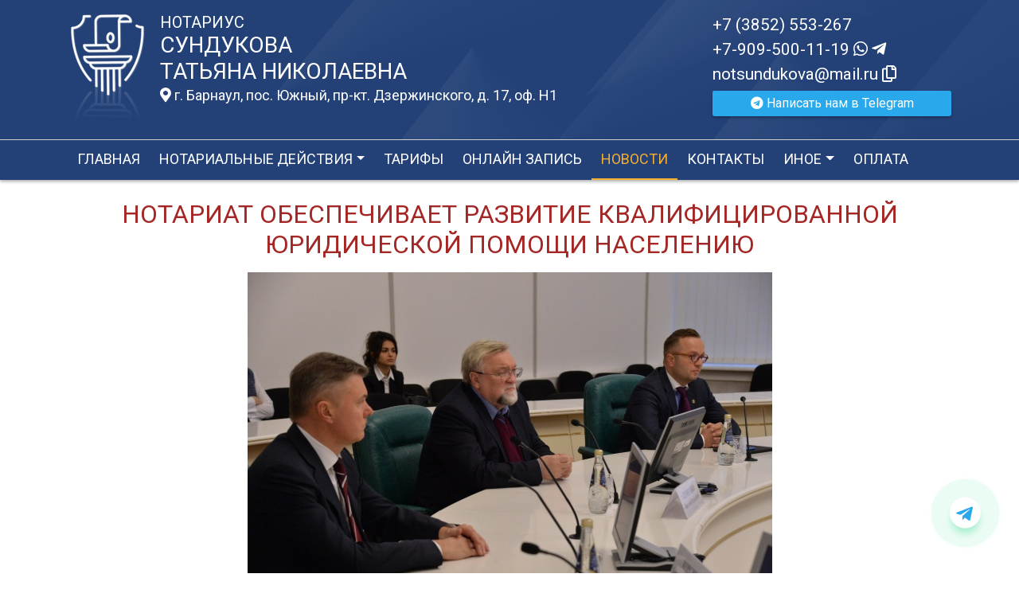

--- FILE ---
content_type: text/html; charset=UTF-8
request_url: https://xn----7sbbhjwqtdggsobjtdc.xn--p1ai/news/view?id=631
body_size: 10820
content:
<!DOCTYPE html>
<html lang="ru-RU">
<head>
    <meta charset="UTF-8">
    <meta http-equiv="X-UA-Compatible" content="IE=edge">
    <meta name="viewport" content="width=device-width, initial-scale=1">
        <title>Нотариат обеспечивает развитие квалифицированной юридической помощи населению | нотариус Сундукова Татьяна Николаевна</title>
    <meta name="apple-mobile-web-app-title" content="нотариус-сундукова.рф">
<meta name="application-name" content="нотариус-сундукова.рф">
<meta name="og:locale" property="ru_RU">
<meta name="og:type" property="website">
<meta name="og:description" property="Мы рады приветствовать Вас на официальном сайте нотариуса Сундукова Татьяна Николаевна!">
<meta name="og:url" property="https://xn----7sbbhjwqtdggsobjtdc.xn--p1ai/news/view?id=631">
<meta name="og:site_name" property="нотариус-сундукова.рф">
<meta name="fb:admins" property="100001032886653">
<link href="https://plus.google.com/109288727053155742352">
<meta name="description" content="Мы рады приветствовать Вас на официальном сайте нотариуса Сундукова Татьяна Николаевна!">
<script type="application/ld+json">
{
    "@type": "Person",
    "@context": "http://schema.org",
    "name": "нотариус-сундукова.рф",
    "url": "https://xn----7sbbhjwqtdggsobjtdc.xn--p1ai",
    "sameAs": []
}
</script>
<script type="application/ld+json">
{
    "@context": "http://schema.org",
    "@type": "WebSite",
    "url": "https://xn----7sbbhjwqtdggsobjtdc.xn--p1ai",
    "name": "Сундукова Татьяна Николаевна"
}
</script>
<script type="application/ld+json">
{
    "@type": "Organization",
    "@context": "http://schema.org",
    "url": "https://xn----7sbbhjwqtdggsobjtdc.xn--p1ai",
    "logo": "https://xn----7sbbhjwqtdggsobjtdc.xn--p1ai/sites/xn----7sbbhjwqtdggsobjtdc_xn--p1ai/logo.png"
}
</script>
<link href="/sites/xn----7sbbhjwqtdggsobjtdc_xn--p1ai/favicon.png" rel="icon" sizes="192x192">
<link href="/sites/xn----7sbbhjwqtdggsobjtdc_xn--p1ai/favicon.png" rel="apple-touch-icon">
<link href="/sites/xn----7sbbhjwqtdggsobjtdc_xn--p1ai/favicon.png" rel="apple-touch-icon" sizes="76x76">
<link href="/sites/xn----7sbbhjwqtdggsobjtdc_xn--p1ai/favicon.png" rel="apple-touch-icon" sizes="120x120">
<link href="/sites/xn----7sbbhjwqtdggsobjtdc_xn--p1ai/favicon.png" rel="apple-touch-icon" sizes="128x128">
<link href="/sites/xn----7sbbhjwqtdggsobjtdc_xn--p1ai/favicon.png" rel="apple-touch-icon" sizes="152x152">
<link href="/sites/xn----7sbbhjwqtdggsobjtdc_xn--p1ai/favicon.png" rel="apple-touch-icon-precomposed" sizes="128x128">
<link href="/sites/xn----7sbbhjwqtdggsobjtdc_xn--p1ai/favicon.png" rel="apple-touch-startup-image">
<meta name="apple-mobile-web-app-capable" content="yes">
<meta name="apple-mobile-web-app-status-bar-style" content="black">
<meta name="msapplication-TileColor" content="#ffffff">
<meta name="msapplication-TileImage" content="/sites/xn----7sbbhjwqtdggsobjtdc_xn--p1ai/favicon.png">
<meta name="theme-color" content="#ffffff">
<link type="image/x-icon" href="/sites/xn----7sbbhjwqtdggsobjtdc_xn--p1ai/favicon.png" rel="shortcut icon">
<link href="/sites/xn----7sbbhjwqtdggsobjtdc_xn--p1ai/favicon.png" rel="image_src">
<meta name="og:image" content="/sites/xn----7sbbhjwqtdggsobjtdc_xn--p1ai/favicon.png">
<meta name="yandex-verification" content="153dd8ca70ca4618">
<noscript><div><img src='https://mc.yandex.ru/watch/73128025' style='position:absolute; left:-9999px;' alt='' /></div></noscript>
<meta name="csrf-param" content="_csrf-frontend">
<meta name="csrf-token" content="nAJBbN0z0Hn4xJUAvS64dhGj0ZpGXz9qIknNJHsFURzvYw8FkkC1Sba9rVbtSvcdIdLi2HYreCETGf8dNDVkdA==">

<link href="/assets/fea654b0/source/jquery.fancybox.css" rel="stylesheet">
<link href="/assets/fea654b0/source/helpers/jquery.fancybox-buttons.css" rel="stylesheet">
<link href="/assets/fea654b0/source/helpers/jquery.fancybox-thumbs.css" rel="stylesheet">
<link href="/assets/32fa668b/css/all.min.css" rel="stylesheet">
<link href="/assets/1f29e76d/css/bootstrap.css" rel="stylesheet">
<link href="/assets/705d063/css/toast.css" rel="stylesheet">
<link href="https://fonts.googleapis.com/css?family=Roboto:300,400,500,700&amp;display=swap" rel="stylesheet">
<link href="/assets/fbd444f5/css/mainApp.css" rel="stylesheet">
<script>

   
   (function(m,e,t,r,i,k,a){
       m[i]=m[i]||function(){(m[i].a=m[i].a||[]).push(arguments)}; 
       
       m[i].l=1*new Date(); for (var j = 0; j < document.scripts.length; j++) {if (document.scripts[j].src === r) { return; }} k=e.createElement(t),a=e.getElementsByTagName(t)[0],k.async=1,k.src=r,a.parentNode.insertBefore(k,a)
   }) (window, document, "script", "https://mc.yandex.ru/metrika/tag.js", "ym"); 
   ym(73128025, "init", { clickmap:true, trackLinks:true, accurateTrackBounce:true, webvisor:true}); 

   

var bsVersion = 4;
            var flashMessage = function(title, type = 'success', obj = {}){
                var _obj = {title:title, type:type, delay:15000};
                
                _obj = Object.assign(_obj, obj)
                $.toast(_obj);
            }</script></head>


    <body class="bg-white" data-spy="scroll" data-offset="10" data-target="#globalNav">        

            
<header>
    <div class="headerBoxTop pt-3 pb-3">
        <div class="container">

            <div class="logoBox float-none float-md-left text-center text-md-left">
                <div class="logoBoxInner float-left d-none d-md-block pr-3">
                    <a href="/">
                                                    <img src="https://xn----7sbbhjwqtdggsobjtdc.xn--p1ai/sites/xn----7sbbhjwqtdggsobjtdc_xn--p1ai/logo.png" alt="">                                            </a>

                </div>
                <div class="ib float-none float-md-left">
                    <a href="/">
                        <h5 class="mb-0 text-white font-weight-normal text-uppercase">Нотариус</h5>
                        <h3 class="mb-0 text-uppercase font-weight-normal text-white">Сундукова</h3>
                        <h3 class="mb-0 text-uppercase font-weight-normal text-white">Татьяна Николаевна</h3>
                    </a>
                    <a href="/#contacts" class="map-logo d-block d-sm-inline-block fs18 mt-1">
                        <i class="fas fa-map-marker-alt"></i> г. Барнаул, пос. Южный, пр-кт. Дзержинского, д. 17, оф. H1                    </a>

                                    </div>

                <div class="clearfix"></div>
            </div>



            <div class="telephoneBox float-none float-md-right d-block text-center text-md-left">
                <ul class="nav flex-column">
                    <li class="nav-item"><a href="tel:+73852553267">+7 (3852) 553-267</a></li><li class="nav-item"><a href="tel:+79095001119">+7-909-500-11-19 <i class="fab fa-whatsapp"></i> <i class="fab fa-telegram-plane"></i></a></li>

                    <li class="nav-item clipboard-js-init" title="Данный электронный адрес (электронная почта) не используется для официальной переписки" data-toggle="tooltip" data-placement="bottom" style="cursor: pointer;" data-clipboard-action="copy" data-clipboard-text="notsundukova@mail.ru" data-clipboard-success="notsundukova@mail.ru &lt;i class=&quot;far fa-copy&quot;&gt;&lt;/i&gt;">notsundukova@mail.ru <i class="far fa-copy"></i></li>
                    


    
            <a
                href="https://t.me/+79095001119?text=Здравствуйте!%20Пишу%20Вам%20с%20сайта%20нотариус-сундукова.рф"
                target="_blank"
                rel="noopener noreferrer"
                class="whatsapp-button telegram-button d-print-none none"
                data-toggle="tooltip"
                data-placement="top"
                data-template='<div class="tooltip telegram" role="tooltip"><div class="arrow"></div><div class="tooltip-inner"></div></div>'
                title="Написать нам в Telegram"
        >
            <div class="text-button d-flex align-items-center align-self-center align-content-center justify-content-center">
                <i class="fab fa-telegram"></i>
            </div>
        </a>

    



    <a href="https://t.me/+79095001119?text=Здравствуйте!%20Пишу%20Вам%20с%20сайта%20нотариус-сундукова.рф" class="btn btn-wa btn-telegram d-print-none" target="_blanck"><i class="fab fa-telegram"></i> Написать нам в Telegram</a>







                </ul>
            </div>

            
            
            
            
            
            <div class="clearfix"></div>
        </div>
    </div>

    <div class="headerMenuBox">
        <div class="container">
            <div class="heaaderMenuBoxInner">

                <nav class="navbar navbar-expand-lg ">
                    <div class="navbar-header text-center w-100 pt-1 d-block d-lg-none">
                        <button class="navbar-toggler d-inline-block" type="button" data-toggle="collapse" data-target="#navbarNav" aria-controls="navbarNav" aria-expanded="false" aria-label="Toggle navigation">
                            <span class="navbar-toggler-icon"></span>
                        </button>
                    </div>
                    <div class="collapse navbar-collapse" id="navbarNav">

                        
<ul class="navbar-nav flex-wrap"><li class="nav-item"><a href="/" class="nav-link">Главная</a></li>
<li class="nav-item dropdown"><a href="/notarial-actions/index" class="nav-link dropdown-toggle" data-toggle="dropdown">Нотариальные действия</a>
<div class='dropdown-menu'>
<a href="/notarial-actions/view?id=1" class="nav-link">Наследство</a>
<a href="/notarial-actions/view?id=2" class="nav-link">Завещания</a>
<a href="/notarial-actions/view?id=3" class="nav-link">Уведомления о залоге движимого имущества</a>
<a href="/notarial-actions/view?id=4" class="nav-link">Депозит нотариуса</a>
<a href="/notarial-actions/view?id=5" class="nav-link">Перевод документа в электронный вид и обратно</a>
<a href="/notarial-actions/view?id=6" class="nav-link">Переводы</a>
<a href="/notarial-actions/view?id=7" class="nav-link">Удостоверение фактов</a>
<a href="/notarial-actions/view?id=8" class="nav-link">Списки участников ооо</a>
<a href="/notarial-actions/view?id=9" class="nav-link">Вексели и чеки</a>
<a href="/notarial-actions/view?id=10" class="nav-link">Доверенности и согласия</a>
<a href="/notarial-actions/view?id=11" class="nav-link">Брачно-семейные отношения</a>
<a href="/notarial-actions/view?id=12" class="nav-link">Корпоративные правоотношения</a>
<a href="/notarial-actions/view?id=13" class="nav-link">Копии, подлинность подписи</a>
<a href="/notarial-actions/view?id=14" class="nav-link">Прочие договоры</a>
<a href="/notarial-actions/view?id=15" class="nav-link">Удостоверение медиативных соглашений</a>
<a href="/notarial-actions/view?id=16" class="nav-link">Иное</a>
</div>
</li>
<li class="nav-item"><a href="/tariff/index" class="nav-link">Тарифы</a></li>
<li class="nav-item"><a href="/online" class="nav-link">Онлайн запись</a></li>
<li class="nav-item active"><a href="/news" class="nav-link">Новости</a></li>
<li class="nav-item"><a href="/contact" class="nav-link">Контакты</a></li>
<li class="nav-item dropdown"><a href="/other" class="nav-link dropdown-toggle" data-toggle="dropdown">Иное</a>
<div class='dropdown-menu'>
<a href="/contact/team" class="nav-link">Сотрудники</a>
<a href="/other/assessment-company" class="nav-link">Оценщики</a>
<a href="/other/free-ur" class="nav-link">Бесплатная юридическая помощь</a>
</div>
</li>
<li class="nav-item"><a href="/site/bank-request" class="nav-link">Оплата</a></li></ul>
                    </div>
                </nav>
            </div>
        </div>
    </div>
</header>

            
<div class="container">


    
<div class="d-flex align-items-center pb-3 pt-4">
    <div class="holder flex-fill"></div>
    <h2 class="pl-3 pr-3 text-uppercase font-weight-normal m-0 text-center siteColorFont">Нотариат обеспечивает развитие квалифицированной юридической помощи населению</h2>    <div class="holder flex-fill"></div>

</div>
            <div class="imageBox pb-4">
            <a href="https://xn----7sbbhjwqtdggsobjtdc.xn--p1ai/uploads/news/2016/9505693b152841e187a9e5036a73ac5d.jpg" rel="fancybox" class="text-center w-100 d-inline-block">
                <img class="img-fluid lazyload" data-src="https://xn----7sbbhjwqtdggsobjtdc.xn--p1ai/uploads/news/2016/9505693b152841e187a9e5036a73ac5d.jpg">            </a>
        </div>
    
    <div class="content">

        <p class="text__mark">На выездном заседании комитета Совета Федерации Федерального Собрания РФ по конституционному законодательству и государственному строительству отметили усилия нотариата в совершенствовании системы правовой помощи гражданам.</p>
        

        
            
        

        <p>В обсуждении, посвященном реформированию сферы оказания правовой помощи населению, которое состоялось 6 декабря 2016 г. в Саратовской областной думе, приняли участие сенаторы, представители Министерства юстиции РФ, местных законодательных и исполнительных органов власти, члены адвокатского сообщества. От имени нотариата выступил президент Федеральной нотариальной палаты Константин Корсик. </p>&#13;
<p>Заявленная тема заседания «Реформа оказания правовой помощи» актуальна в отношении современного отечественного нотариата. Именно нотариат как один из ключевых институтов, обеспечивающих граждан квалифицированной юридической помощью, в последние годы активно развивается, благодаря значительному законодательному расширению его компетенции и реализации собственных общественно значимых инициатив по совершенствованию нотариальной деятельности. </p>&#13;
<p>К настоящему моменту российский нотариат практически полностью перешел на эффективную небюджетную модель функционирования. Константин Корсик уточнил, что уже сегодня из почти 8000 нотариусов только 9 имеют статус государственных. </p>&#13;
<p>Особое внимание участников заседания привлекла анонсированная президентом ФНП Программа поддержки нотариата в труднодоступных и малонаселенных местностях, которая начнет свою работу уже в 2017 году. Целью программы, в инициативном порядке разработанной и реализуемой Федеральной нотариальной палатой, является содействие обеспечению квалифицированной юридической помощью всех граждан России вне зависимости от места их проживания, климатических условий, уровня развития инфраструктуры региона. Реализация программы, финансируемой также за счет самого нотариата, будет способствовать заполнению вакантных должностей нотариусов в тех нотариальных округах, где в настоящий момент практически невозможно вести нотариальную деятельности на принципах самофинансирования, а также окажет реальную помощь нотариусам, работающим в сложных экономических и иных условиях. Результатом станет обеспечение людей во всех уголках страны доступом к нотариальным действиям. Председатель комитета Совета Федерации по конституционному законодательству и государственному строительству Андрей Клишас отметил социальную значимость этой программы, поддержав идею о том, что подобные проекты необходимы не только гражданам, но и тем специалистам, которые вынуждены работать в тяжелых климатических и материальных условиях. Сенатор порекомендовал изучить опыт нотариата и другим представителям юридического сообщества. </p>&#13;
<p>Безусловно, одним из важнейших факторов, гарантирующих высокое качество и надежность правовых услуг, которые оказывает населению нотариус, является его полная имущественная ответственность за свою профессиональную деятельность. Константин Анатольевич подчеркнул, что на сегодняшний день нотариат — это единственный институт, члены которого несут стопроцентную материальную ответственность за результаты своей работы. В этой связи продолжает совершенствоваться система страхования нотариальной деятельности. Для возмещения возможного крупного ущерба, например, по сделкам с недвижимостью, до 5 млн. руб. увеличен минимальный размер индивидуальной страховки нотариуса, второй ступенью выступает коллективное страхование нотариальной палаты. В качестве дополнительной гарантии создан и с опережением графика наполняется Компенсационный фонд ФНП. </p>&#13;
<p>Нотариус — самый доступный для граждан высококвалифицированный юрист, и нотариальное сообщество ведет системную работу, чтобы обеспечивать высокий уровень профессиональной подготовки нотариусов. С недавнего времени вступили в силу нормы, согласно которым раз в четыре года каждый нотариус обязан подтверждать статус высококвалифицированного юриста широкого профиля и проходить курсы повышения квалификации в аккредитованных Федеральной нотариальной палатой ВУЗах.</p>&#13;
<p>Отдельное внимание в своем выступлении Константин Корсик уделил системной работе по совершенствованию нотариальных тарифов, призванной обеспечить доступность нотариальных услуг для всех слоев населения, которая уже привела к значительному снижению тарифов. Это особенно важно в свете увеличения числа сделок, подлежащих обязательному нотариальному удостоверению. Уже сегодня тариф по ним составляет 0,5% от суммы сделки и не может превышать планку в 20 тысяч рублей. Важные изменения коснулись и регулирования тарифов за услуги правового и технического характера. С 2017 года предельные размеры таких тарифов для каждого региона и по каждому нотариальному действию устанавливает Федеральная нотариальная палата. Особенно важно, что предельные значения определяются для каждого из регионов с учетом особенностей его социально-экономических условий, для чего ФНП была проведена масштабная исследовательская работа с привлечением ведущих экономических институтов страны. Президент ФНП заявил, что уже к 1 января 2017 года тарифные сетки нотариальных палат всех субъектов РФ будут приведены в соответствие с экономически обоснованными предельными значениями. Это также приведет к снижению тарифов по ряду показателей.</p>&#13;
<p>Большую роль в развитии нотариальной деятельности сыграло и внедрение информационных технологий в работу нотариусов по всей стране. Единая информационная система нотариата позволила наладить эффективное межведомственное электронное взаимодействие, сформировать и вести электронные реестры нотариальных действий, наладить работу в режиме «одного окна». Нотариат успешно зарекомендовал себя как фронт-офис Налоговой службы: сегодня каждое шестое заявление на регистрацию юрлиц в электронной форме направляется через нотариуса. В 13 раз по сравнению с 2015 годом возросло число заявлений о государственной регистрации прав на недвижимость, поданных через нотариуса в электронной форме. </p>&#13;
<p>Из законодательных новелл 2016 года Константин Корсик также отметил публичный статус реестра отмененных доверенностей, позволивший установить новый простой и понятный для граждан порядок отмены любой выданной ранее доверенности. А в новом году заработает новый сервис для сотрудников государственных и муниципальных органов: они смогут в онлайн режиме проверить подлинность предъявленной им доверенности. </p>&#13;
<p>Полезным стало обращение к нотариусу и в случае необходимости решения долговых споров: для внесудебного взыскания средств с должника можно воспользоваться исполнительной надписью нотариуса. Такой инструмент давно существует в арсенале нотариусов, однако с этого года законом значительно расширена сфера его применения. Исполнительная надпись актуальна как в отношении любого нотариально удостоверенного договора, предусматривающего передачу денежных средств или имущества, так и для кредитных договоров, где оговорена такая возможность.</p>&#13;
<p>Эти и многие другие востребованные, удобные и отвечающие запросам населения правовые инструменты нотариат активно применяет уже сегодня. При этом президент ФНП заявил, что нотариат готов к активному участию в дальнейшем совершенствовании своей деятельности, в целях еще более эффективной правовой помощи гражданам и предпринимателям. </p>&#13;
<p>Говоря о необходимости консолидированной работы над новыми реформами, Андрей Клишас отметил эффективность работы Министерства юстиции, которому удалось выстроить конструктивный диалог как с законодателем, так и с юридическим сообществом.</p>&#13;
<p>В свою очередь, от лица Министерства юстиции выступила директор департамента по вопросам правовой помощи и взаимодействия с судебной системой Александра Дронова. Она отметила, что в настоящее время необходимо поработать над совершенствованием законодательства, регламентирующего деятельность адвокатов. Участники заседания согласились с тем, что институт адвокатуры требует модернизации, введения единых профессиональных стандартов. </p>&#13;
<p>В рамках заседания спикерам удалось обсудить широкий ряд вопросов, связанных с изменениями, в которых нуждается сфера оказания правовой помощи и ее непосредственные участники. Отдельный блок мероприятия был посвящен обсуждению состояния правовой сферы в Саратовском регионе, в рамках которого представители местных органов власти вынесли на рассмотрение наиболее острые вопросы обеспечения доступности юридической помощи населению субъекта.</p><p><span>Использована фотография сайта «Саратовские вести» <br/></span><a href="http://sarvesti.ru/2016/12/06/gubernator-vstretilsya-s-uchastnikami-vyezdnogo-zasedaniya-komiteta-soveta-federacii-po-konstitucionnomu-zakonodatelstvu-i-gosstroitelstvu/">http://sarvesti.ru/2016/12/06/gubernator-vstretilsya-s-uchastnikami-vyezdnogo-zasedaniya-komiteta-soveta-federacii-po-konstitucionnomu-zakonodatelstvu-i-gosstroitelstvu/</a></p><p>Источник: https://22.notariat.ru/ru-ru/news/notariat-obespechivaet-razvitie-kvalifitsirovannoi-iuridicheskoi-pomoshchi-naseleniiu</p>


    </div>

</div>

            

<footer class="bg-blue text-white pt-3 pl-md-3 pl-0 d-print-none">
    <div class="container-fluid pl-md-5 pl-3">
        <div class="row">
            <div class="col-12 col-md-4 aboutBox ">
                <h5 class="font-weight-normal">Нотариус Сундукова Татьяна Николаевна</h5>

                <div class="line pb-3">
                    <span class="left-line"></span>
                    <span class="right-line"></span>
                </div>

                <div>
                    <p>Алтайский край</p>
<p>Барнаульский нотариальный округ</p>
<p>Регистрационный номер нотариуса в реестре нотариусов и лиц, сдавших квалификационный экзамен: 22/7-н/22</p>
<p>Приказ Управления юстиции Алтайского края &laquo;О назначении на должность нотариуса, занимающегося частной практикой&raquo; № 78-Л от 30.08.1993 г.</p>                </div>

                <div class="mt-2">
                    <a href="/policy" class="text-white">Политика нотариуса в отношении обработки персональных данных</a>

                </div>

                <div class="mt-2">
                    <a href="/callback/personal-data" class="text-white">Обработка и хранение персональных данных на сайте "нотариус-сундукова.рф"</a>
                </div>
            </div>

            <div class="col-12 col-md-4">

                <h5 class='font-weight-normal'>Алтайская краевая нотариальная палата</h5><div class='line pb-3'>
                    <span class='left-line''></span>
                    <span class='right-line'></span>
                </div><div class='social-icon-footer'><a href="https://22.notariat.ru"><img class="mr-3" src="/images/footer/alt-palata.png" alt="" style="width:100px"></a><a href='https://vk.com/club109395417' target='_blank'><i class="fab fa-vk"></i></a></div>

            </div>

            <div class="col-12 col-md-4 linkBox text-white">
                <h5 class="font-weight-normal">Полезные ссылки</h5>

                <div class="line pb-3">
                    <span class="left-line"></span>
                    <span class="right-line"></span>
                </div>

                <a href="https://notariat.ru" target="_blank">
                    <img src="/images/footer/logo-fnp.png" alt="">Федеральная нотариальная палата
                </a>

                <a href="https://minjust.gov.ru/" target="_blank">
                    <img src="/images/footer/ministry_of_justice.png" alt="">Управление Министерства юстиции
                </a>

                

                <a href="/other/reestry" target="_blank">
                    <img src="/images/footer/public_reestr.png" alt="">Публичные реестры и сервисы
                </a>
            </div>
        </div>
    </div>

    <div class="container-fluid">
        <div class="w-100 text-right">
            <small><a href="https://сайт-нотариуса.рф/" class="text-white" target="_blank">Работает на платформе "Сайт-нотариуса.рф"</a></small>
        </div>
    </div>
</footer>


        <script src="/js/i18n.js?v=3403315248"></script>
<script src="/assets/e5dff028/jquery.js"></script>
<script src="/assets/7b915ac6/lazysizes.min.js"></script>
<script src="/assets/fea654b0/source/jquery.fancybox.pack.js"></script>
<script src="/assets/a70ebf60/jquery.mousewheel.min.js"></script>
<script src="/assets/fea654b0/source/helpers/jquery.fancybox-buttons.js"></script>
<script src="/assets/fea654b0/source/helpers/jquery.fancybox-media.js"></script>
<script src="/assets/fea654b0/source/helpers/jquery.fancybox-thumbs.js"></script>
<script src="/assets/25815840/yii.js"></script>
<script src="/assets/1f29e76d/js/bootstrap.bundle.js"></script>
<script src="/assets/705d063/js/toast.js"></script>
<script src="https://cdn.jsdelivr.net/npm/bs-custom-file-input/dist/bs-custom-file-input.min.js"></script>
<script src="/assets/4d55adf9/clipboard.min.js"></script>
<script src="/assets/fbd444f5/js/mainApp.js"></script>
<script>;(function () {
  if (!('yii' in window)) {
    window.yii = {};
  }
  if (!('t' in window.yii)) {
    if (!document.documentElement.lang) {
      throw new Error(
        'You must specify the "lang" attribute for the <html> element'
      );
    }
    yii.t = function (category, message, params, language) {
      language = language || document.documentElement.lang;
      var translatedMessage;
      if (
        language === "en-us" ||
        !YII_I18N_JS ||
        !YII_I18N_JS[language] ||
        !YII_I18N_JS[language][category] ||
        !YII_I18N_JS[language][category][message]
      ) {
        translatedMessage = message;
      } else {
        translatedMessage = YII_I18N_JS[language][category][message];
      }
      if (params) {
        Object.keys(params).map(function (key) {
          var escapedParam =
            // https://stackoverflow.com/a/6969486/4223982
            key.replace(/[\-\[\]\/\{\}\(\)\*\+\?\.\\^$\|]/g, '\$&');
          var regExp = new RegExp('\\{' + escapedParam + '\\}', 'g');
          translatedMessage = translatedMessage.replace(regExp, params[key]);
        });
      }
      return translatedMessage;
    };
  }
})();</script>
<script>jQuery(function ($) {
jQuery('a[rel=fancybox]').fancybox({"maxWidth":"90%","maxHeight":"90%","playSpeed":7000,"padding":0,"fitToView":false,"width":"70%","height":"70%","autoSize":false,"closeClick":false,"openEffect":"elastic","closeEffect":"elastic","prevEffect":"elastic","nextEffect":"elastic","closeBtn":false,"openOpacity":true,"helpers":{"title":{"type":"float"},"buttons":[],"thumbs":{"width":68,"height":50},"overlay":{"css":{"background":"rgba(0, 0, 0, 0.8)"}}}});
bsCustomFileInput.init()

    var whatsFix = $(".whatsapp-button:not('.telegram-button')").length;
    var telFix = $(".whatsapp-button.telegram-button").length;
    
    if(!whatsFix){
        $(".whatsapp-button.telegram-button").addClass('one');
    }
    
    $(".whatsapp-button").removeClass('none');


		var clipboard = new Clipboard('.clipboard-js-init');
		clipboard.on('success', function(e) {
            if(typeof e.trigger.dataset.clipboardSuccess !== 'undefined') {
              var reset = e.trigger.innerHTML;
              setTimeout(function(){e.trigger.innerHTML = reset;}, 5000);
              e.trigger.innerHTML = e.trigger.dataset.clipboardSuccess;
            }
            
            flashMessage('E-mail скопирован в буфер обмен', 'success', {delay:5000});
		});
		clipboard.on('error', function(e) {
			e.trigger.innerHtml = e.trigger.dataset.clipboardText;
		});
		
});</script>

    </body></html>
